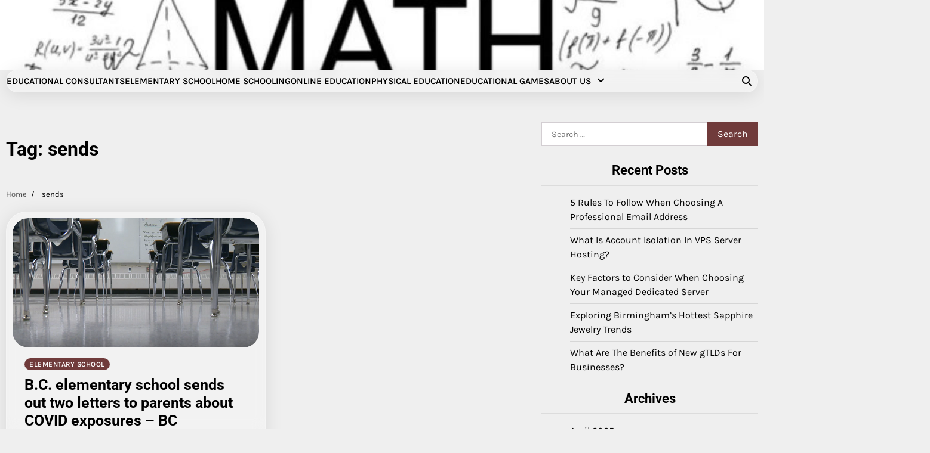

--- FILE ---
content_type: text/html; charset=UTF-8
request_url: https://admhduj.com/tag/sends
body_size: 8676
content:
<!doctype html>
<html lang="en-US">
<head>
	<meta charset="UTF-8">
	<meta name="viewport" content="width=device-width, initial-scale=1">
	<link rel="profile" href="https://gmpg.org/xfn/11">

	<meta name='robots' content='index, follow, max-image-preview:large, max-snippet:-1, max-video-preview:-1' />

	<!-- This site is optimized with the Yoast SEO plugin v26.8 - https://yoast.com/product/yoast-seo-wordpress/ -->
	<title>sends Archives - Education For Live</title>
	<link rel="canonical" href="https://admhduj.com/tag/sends" />
	<meta property="og:locale" content="en_US" />
	<meta property="og:type" content="article" />
	<meta property="og:title" content="sends Archives - Education For Live" />
	<meta property="og:url" content="https://admhduj.com/tag/sends" />
	<meta property="og:site_name" content="Education For Live" />
	<meta property="og:image" content="https://globalnews.ca/wp-content/uploads/2021/09/school-pic-generic-parsons-3.png?w=720&h=379&crop=1" />
	<meta name="twitter:card" content="summary_large_image" />
	<meta name="twitter:image" content="https://globalnews.ca/wp-content/uploads/2021/09/school-pic-generic-parsons-3.png?w=720&h=379&crop=1" />
	<script type="application/ld+json" class="yoast-schema-graph">{"@context":"https://schema.org","@graph":[{"@type":"CollectionPage","@id":"https://admhduj.com/tag/sends","url":"https://admhduj.com/tag/sends","name":"sends Archives - Education For Live","isPartOf":{"@id":"/#website"},"primaryImageOfPage":{"@id":"https://admhduj.com/tag/sends#primaryimage"},"image":{"@id":"https://admhduj.com/tag/sends#primaryimage"},"thumbnailUrl":"https://globalnews.ca/wp-content/uploads/2021/09/school-pic-generic-parsons-3.png?w=720&h=379&crop=1","inLanguage":"en-US"},{"@type":"ImageObject","inLanguage":"en-US","@id":"https://admhduj.com/tag/sends#primaryimage","url":"https://globalnews.ca/wp-content/uploads/2021/09/school-pic-generic-parsons-3.png?w=720&h=379&crop=1","contentUrl":"https://globalnews.ca/wp-content/uploads/2021/09/school-pic-generic-parsons-3.png?w=720&h=379&crop=1"},{"@type":"WebSite","@id":"/#website","url":"/","name":"Education For Live","description":"Masters Of Education","publisher":{"@id":"/#organization"},"potentialAction":[{"@type":"SearchAction","target":{"@type":"EntryPoint","urlTemplate":"/?s={search_term_string}"},"query-input":{"@type":"PropertyValueSpecification","valueRequired":true,"valueName":"search_term_string"}}],"inLanguage":"en-US"},{"@type":"Organization","@id":"/#organization","name":"Education For Live","url":"/","logo":{"@type":"ImageObject","inLanguage":"en-US","@id":"/#/schema/logo/image/","url":"https://admhduj.com/wp-content/uploads/2021/09/cropped-default.png","contentUrl":"https://admhduj.com/wp-content/uploads/2021/09/cropped-default.png","width":1000,"height":270,"caption":"Education For Live"},"image":{"@id":"/#/schema/logo/image/"}}]}</script>
	<!-- / Yoast SEO plugin. -->


<link rel="alternate" type="application/rss+xml" title="Education For Live &raquo; Feed" href="https://admhduj.com/feed" />
<link rel="alternate" type="application/rss+xml" title="Education For Live &raquo; Comments Feed" href="https://admhduj.com/comments/feed" />
<link rel="alternate" type="application/rss+xml" title="Education For Live &raquo; sends Tag Feed" href="https://admhduj.com/tag/sends/feed" />
<style id='wp-img-auto-sizes-contain-inline-css'>
img:is([sizes=auto i],[sizes^="auto," i]){contain-intrinsic-size:3000px 1500px}
/*# sourceURL=wp-img-auto-sizes-contain-inline-css */
</style>

<style id='wp-emoji-styles-inline-css'>

	img.wp-smiley, img.emoji {
		display: inline !important;
		border: none !important;
		box-shadow: none !important;
		height: 1em !important;
		width: 1em !important;
		margin: 0 0.07em !important;
		vertical-align: -0.1em !important;
		background: none !important;
		padding: 0 !important;
	}
/*# sourceURL=wp-emoji-styles-inline-css */
</style>
<link rel='stylesheet' id='wp-block-library-css' href='https://admhduj.com/wp-includes/css/dist/block-library/style.min.css?ver=6.9' media='all' />
<style id='global-styles-inline-css'>
:root{--wp--preset--aspect-ratio--square: 1;--wp--preset--aspect-ratio--4-3: 4/3;--wp--preset--aspect-ratio--3-4: 3/4;--wp--preset--aspect-ratio--3-2: 3/2;--wp--preset--aspect-ratio--2-3: 2/3;--wp--preset--aspect-ratio--16-9: 16/9;--wp--preset--aspect-ratio--9-16: 9/16;--wp--preset--color--black: #000000;--wp--preset--color--cyan-bluish-gray: #abb8c3;--wp--preset--color--white: #ffffff;--wp--preset--color--pale-pink: #f78da7;--wp--preset--color--vivid-red: #cf2e2e;--wp--preset--color--luminous-vivid-orange: #ff6900;--wp--preset--color--luminous-vivid-amber: #fcb900;--wp--preset--color--light-green-cyan: #7bdcb5;--wp--preset--color--vivid-green-cyan: #00d084;--wp--preset--color--pale-cyan-blue: #8ed1fc;--wp--preset--color--vivid-cyan-blue: #0693e3;--wp--preset--color--vivid-purple: #9b51e0;--wp--preset--gradient--vivid-cyan-blue-to-vivid-purple: linear-gradient(135deg,rgb(6,147,227) 0%,rgb(155,81,224) 100%);--wp--preset--gradient--light-green-cyan-to-vivid-green-cyan: linear-gradient(135deg,rgb(122,220,180) 0%,rgb(0,208,130) 100%);--wp--preset--gradient--luminous-vivid-amber-to-luminous-vivid-orange: linear-gradient(135deg,rgb(252,185,0) 0%,rgb(255,105,0) 100%);--wp--preset--gradient--luminous-vivid-orange-to-vivid-red: linear-gradient(135deg,rgb(255,105,0) 0%,rgb(207,46,46) 100%);--wp--preset--gradient--very-light-gray-to-cyan-bluish-gray: linear-gradient(135deg,rgb(238,238,238) 0%,rgb(169,184,195) 100%);--wp--preset--gradient--cool-to-warm-spectrum: linear-gradient(135deg,rgb(74,234,220) 0%,rgb(151,120,209) 20%,rgb(207,42,186) 40%,rgb(238,44,130) 60%,rgb(251,105,98) 80%,rgb(254,248,76) 100%);--wp--preset--gradient--blush-light-purple: linear-gradient(135deg,rgb(255,206,236) 0%,rgb(152,150,240) 100%);--wp--preset--gradient--blush-bordeaux: linear-gradient(135deg,rgb(254,205,165) 0%,rgb(254,45,45) 50%,rgb(107,0,62) 100%);--wp--preset--gradient--luminous-dusk: linear-gradient(135deg,rgb(255,203,112) 0%,rgb(199,81,192) 50%,rgb(65,88,208) 100%);--wp--preset--gradient--pale-ocean: linear-gradient(135deg,rgb(255,245,203) 0%,rgb(182,227,212) 50%,rgb(51,167,181) 100%);--wp--preset--gradient--electric-grass: linear-gradient(135deg,rgb(202,248,128) 0%,rgb(113,206,126) 100%);--wp--preset--gradient--midnight: linear-gradient(135deg,rgb(2,3,129) 0%,rgb(40,116,252) 100%);--wp--preset--font-size--small: 12px;--wp--preset--font-size--medium: 20px;--wp--preset--font-size--large: 36px;--wp--preset--font-size--x-large: 42px;--wp--preset--font-size--regular: 16px;--wp--preset--font-size--larger: 36px;--wp--preset--font-size--huge: 48px;--wp--preset--spacing--20: 0.44rem;--wp--preset--spacing--30: 0.67rem;--wp--preset--spacing--40: 1rem;--wp--preset--spacing--50: 1.5rem;--wp--preset--spacing--60: 2.25rem;--wp--preset--spacing--70: 3.38rem;--wp--preset--spacing--80: 5.06rem;--wp--preset--shadow--natural: 6px 6px 9px rgba(0, 0, 0, 0.2);--wp--preset--shadow--deep: 12px 12px 50px rgba(0, 0, 0, 0.4);--wp--preset--shadow--sharp: 6px 6px 0px rgba(0, 0, 0, 0.2);--wp--preset--shadow--outlined: 6px 6px 0px -3px rgb(255, 255, 255), 6px 6px rgb(0, 0, 0);--wp--preset--shadow--crisp: 6px 6px 0px rgb(0, 0, 0);}:where(.is-layout-flex){gap: 0.5em;}:where(.is-layout-grid){gap: 0.5em;}body .is-layout-flex{display: flex;}.is-layout-flex{flex-wrap: wrap;align-items: center;}.is-layout-flex > :is(*, div){margin: 0;}body .is-layout-grid{display: grid;}.is-layout-grid > :is(*, div){margin: 0;}:where(.wp-block-columns.is-layout-flex){gap: 2em;}:where(.wp-block-columns.is-layout-grid){gap: 2em;}:where(.wp-block-post-template.is-layout-flex){gap: 1.25em;}:where(.wp-block-post-template.is-layout-grid){gap: 1.25em;}.has-black-color{color: var(--wp--preset--color--black) !important;}.has-cyan-bluish-gray-color{color: var(--wp--preset--color--cyan-bluish-gray) !important;}.has-white-color{color: var(--wp--preset--color--white) !important;}.has-pale-pink-color{color: var(--wp--preset--color--pale-pink) !important;}.has-vivid-red-color{color: var(--wp--preset--color--vivid-red) !important;}.has-luminous-vivid-orange-color{color: var(--wp--preset--color--luminous-vivid-orange) !important;}.has-luminous-vivid-amber-color{color: var(--wp--preset--color--luminous-vivid-amber) !important;}.has-light-green-cyan-color{color: var(--wp--preset--color--light-green-cyan) !important;}.has-vivid-green-cyan-color{color: var(--wp--preset--color--vivid-green-cyan) !important;}.has-pale-cyan-blue-color{color: var(--wp--preset--color--pale-cyan-blue) !important;}.has-vivid-cyan-blue-color{color: var(--wp--preset--color--vivid-cyan-blue) !important;}.has-vivid-purple-color{color: var(--wp--preset--color--vivid-purple) !important;}.has-black-background-color{background-color: var(--wp--preset--color--black) !important;}.has-cyan-bluish-gray-background-color{background-color: var(--wp--preset--color--cyan-bluish-gray) !important;}.has-white-background-color{background-color: var(--wp--preset--color--white) !important;}.has-pale-pink-background-color{background-color: var(--wp--preset--color--pale-pink) !important;}.has-vivid-red-background-color{background-color: var(--wp--preset--color--vivid-red) !important;}.has-luminous-vivid-orange-background-color{background-color: var(--wp--preset--color--luminous-vivid-orange) !important;}.has-luminous-vivid-amber-background-color{background-color: var(--wp--preset--color--luminous-vivid-amber) !important;}.has-light-green-cyan-background-color{background-color: var(--wp--preset--color--light-green-cyan) !important;}.has-vivid-green-cyan-background-color{background-color: var(--wp--preset--color--vivid-green-cyan) !important;}.has-pale-cyan-blue-background-color{background-color: var(--wp--preset--color--pale-cyan-blue) !important;}.has-vivid-cyan-blue-background-color{background-color: var(--wp--preset--color--vivid-cyan-blue) !important;}.has-vivid-purple-background-color{background-color: var(--wp--preset--color--vivid-purple) !important;}.has-black-border-color{border-color: var(--wp--preset--color--black) !important;}.has-cyan-bluish-gray-border-color{border-color: var(--wp--preset--color--cyan-bluish-gray) !important;}.has-white-border-color{border-color: var(--wp--preset--color--white) !important;}.has-pale-pink-border-color{border-color: var(--wp--preset--color--pale-pink) !important;}.has-vivid-red-border-color{border-color: var(--wp--preset--color--vivid-red) !important;}.has-luminous-vivid-orange-border-color{border-color: var(--wp--preset--color--luminous-vivid-orange) !important;}.has-luminous-vivid-amber-border-color{border-color: var(--wp--preset--color--luminous-vivid-amber) !important;}.has-light-green-cyan-border-color{border-color: var(--wp--preset--color--light-green-cyan) !important;}.has-vivid-green-cyan-border-color{border-color: var(--wp--preset--color--vivid-green-cyan) !important;}.has-pale-cyan-blue-border-color{border-color: var(--wp--preset--color--pale-cyan-blue) !important;}.has-vivid-cyan-blue-border-color{border-color: var(--wp--preset--color--vivid-cyan-blue) !important;}.has-vivid-purple-border-color{border-color: var(--wp--preset--color--vivid-purple) !important;}.has-vivid-cyan-blue-to-vivid-purple-gradient-background{background: var(--wp--preset--gradient--vivid-cyan-blue-to-vivid-purple) !important;}.has-light-green-cyan-to-vivid-green-cyan-gradient-background{background: var(--wp--preset--gradient--light-green-cyan-to-vivid-green-cyan) !important;}.has-luminous-vivid-amber-to-luminous-vivid-orange-gradient-background{background: var(--wp--preset--gradient--luminous-vivid-amber-to-luminous-vivid-orange) !important;}.has-luminous-vivid-orange-to-vivid-red-gradient-background{background: var(--wp--preset--gradient--luminous-vivid-orange-to-vivid-red) !important;}.has-very-light-gray-to-cyan-bluish-gray-gradient-background{background: var(--wp--preset--gradient--very-light-gray-to-cyan-bluish-gray) !important;}.has-cool-to-warm-spectrum-gradient-background{background: var(--wp--preset--gradient--cool-to-warm-spectrum) !important;}.has-blush-light-purple-gradient-background{background: var(--wp--preset--gradient--blush-light-purple) !important;}.has-blush-bordeaux-gradient-background{background: var(--wp--preset--gradient--blush-bordeaux) !important;}.has-luminous-dusk-gradient-background{background: var(--wp--preset--gradient--luminous-dusk) !important;}.has-pale-ocean-gradient-background{background: var(--wp--preset--gradient--pale-ocean) !important;}.has-electric-grass-gradient-background{background: var(--wp--preset--gradient--electric-grass) !important;}.has-midnight-gradient-background{background: var(--wp--preset--gradient--midnight) !important;}.has-small-font-size{font-size: var(--wp--preset--font-size--small) !important;}.has-medium-font-size{font-size: var(--wp--preset--font-size--medium) !important;}.has-large-font-size{font-size: var(--wp--preset--font-size--large) !important;}.has-x-large-font-size{font-size: var(--wp--preset--font-size--x-large) !important;}
/*# sourceURL=global-styles-inline-css */
</style>

<style id='classic-theme-styles-inline-css'>
/*! This file is auto-generated */
.wp-block-button__link{color:#fff;background-color:#32373c;border-radius:9999px;box-shadow:none;text-decoration:none;padding:calc(.667em + 2px) calc(1.333em + 2px);font-size:1.125em}.wp-block-file__button{background:#32373c;color:#fff;text-decoration:none}
/*# sourceURL=/wp-includes/css/classic-themes.min.css */
</style>
<link rel='stylesheet' id='blog-content-fonts-css' href='https://admhduj.com/wp-content/fonts/016c70393bdc86a110350dae7257a554.css' media='all' />
<link rel='stylesheet' id='slick-style-css' href='https://admhduj.com/wp-content/themes/blog-content/assets/css/slick.min.css?ver=1.8.1' media='all' />
<link rel='stylesheet' id='all-style-css' href='https://admhduj.com/wp-content/themes/blog-content/assets/css/all.min.css?ver=6.7.2' media='all' />
<link rel='stylesheet' id='blog-content-blocks-style-css' href='https://admhduj.com/wp-content/themes/blog-content/assets/css/blocks.min.css?ver=6.9' media='all' />
<link rel='stylesheet' id='blog-content-style-css' href='https://admhduj.com/wp-content/themes/blog-content/style.css?ver=1.0.1' media='all' />
<style id='blog-content-style-inline-css'>


	/* Site title and tagline color css */
	:root {
		--site-title-hue: #ffffff;
		--site-tagline-hue: #ffffff;

		
		
		
		
	}
	
/*# sourceURL=blog-content-style-inline-css */
</style>
<link rel='stylesheet' id='blog-room-style-css' href='https://admhduj.com/wp-content/themes/blog-room/style.css?ver=1.0.1' media='all' />
<script src="https://admhduj.com/wp-includes/js/jquery/jquery.min.js?ver=3.7.1" id="jquery-core-js"></script>
<script src="https://admhduj.com/wp-includes/js/jquery/jquery-migrate.min.js?ver=3.4.1" id="jquery-migrate-js"></script>
<link rel="https://api.w.org/" href="https://admhduj.com/wp-json/" /><link rel="alternate" title="JSON" type="application/json" href="https://admhduj.com/wp-json/wp/v2/tags/419" /><link rel="EditURI" type="application/rsd+xml" title="RSD" href="https://admhduj.com/xmlrpc.php?rsd" />
<meta name="generator" content="WordPress 6.9" />

<style type="text/css" id="breadcrumb-trail-css">.trail-items li:not(:last-child):after {content: "/";}</style>
		<style type="text/css">
					.site-title a{
				color: #ffffff;
			}
				</style>
		<link rel="icon" href="https://admhduj.com/wp-content/uploads/2021/09/cropped-download-32x32.png" sizes="32x32" />
<link rel="icon" href="https://admhduj.com/wp-content/uploads/2021/09/cropped-download-192x192.png" sizes="192x192" />
<link rel="apple-touch-icon" href="https://admhduj.com/wp-content/uploads/2021/09/cropped-download-180x180.png" />
<meta name="msapplication-TileImage" content="https://admhduj.com/wp-content/uploads/2021/09/cropped-download-270x270.png" />
</head>

<body class="archive tag tag-sends tag-419 wp-custom-logo wp-embed-responsive wp-theme-blog-content wp-child-theme-blog-room header-fixed hfeed artify-blog-content light-theme right-sidebar">
		<div id="page" class="site">
		<a class="skip-link screen-reader-text" href="#primary-content">Skip to content</a>

		<div id="loader">
			<div class="loader-container">
				<div id="preloader">
					<div class="pre-loader-3"></div>
				</div>
			</div>
		</div><!-- #loader -->

		
		<header id="masthead" class="site-header">
			
			<div class="site-middle-header">
									<div class="theme-header-img">
						<img src="https://admhduj.com/wp-content/uploads/2023/12/cropped-Maths-Formulas.jpg" alt="Header Image">
					</div>
				
				<div class="site-container-width">
					<div class="site-middle-header-wrapper">
					
						<div class="site-branding">
															<div class="site-logo">
									<a href="https://admhduj.com/" class="custom-logo-link" rel="home"><img width="1000" height="270" src="https://admhduj.com/wp-content/uploads/2021/09/cropped-default.png" class="custom-logo" alt="Education For Live" decoding="async" fetchpriority="high" srcset="https://admhduj.com/wp-content/uploads/2021/09/cropped-default.png 1000w, https://admhduj.com/wp-content/uploads/2021/09/cropped-default-300x81.png 300w, https://admhduj.com/wp-content/uploads/2021/09/cropped-default-768x207.png 768w" sizes="(max-width: 1000px) 100vw, 1000px" /></a>								</div>
																	<div class="site-identity">
																					<p class="site-title"><a href="https://admhduj.com/" rel="home">Education For Live</a></p>
																							<p class="site-description">Masters Of Education</p>
																					</div>
														</div>
					</div>
				</div>
			</div>
		
			<div class="theme-main-header">
				<div class="site-container-width">
					<div class="theme-main-header-wrapper">
						<div class="primary-nav">
							<div class="primary-nav-container">
								<div class="header-nav">
									<nav id="site-navigation" class="main-navigation">
										<button class="menu-toggle" aria-controls="primary-menu" aria-expanded="false">
											<span></span>
											<span></span>
											<span></span>
										</button>
										<div class="menu-top-menu-container"><ul id="primary-menu" class="menu"><li id="menu-item-104" class="menu-item menu-item-type-taxonomy menu-item-object-category menu-item-104"><a href="https://admhduj.com/category/educational-consultants">Educational Consultants</a></li>
<li id="menu-item-105" class="menu-item menu-item-type-taxonomy menu-item-object-category menu-item-105"><a href="https://admhduj.com/category/elementary-school">Elementary School</a></li>
<li id="menu-item-106" class="menu-item menu-item-type-taxonomy menu-item-object-category menu-item-106"><a href="https://admhduj.com/category/home-schooling">Home Schooling</a></li>
<li id="menu-item-107" class="menu-item menu-item-type-taxonomy menu-item-object-category menu-item-107"><a href="https://admhduj.com/category/online-education">Online Education</a></li>
<li id="menu-item-108" class="menu-item menu-item-type-taxonomy menu-item-object-category menu-item-108"><a href="https://admhduj.com/category/physical-education">Physical Education</a></li>
<li id="menu-item-35" class="menu-item menu-item-type-taxonomy menu-item-object-category menu-item-35"><a href="https://admhduj.com/category/educational-games">Educational Games</a></li>
<li id="menu-item-103" class="menu-item menu-item-type-post_type menu-item-object-page menu-item-has-children menu-item-103"><a href="https://admhduj.com/about-us">About Us</a>
<ul class="sub-menu">
	<li id="menu-item-31" class="menu-item menu-item-type-post_type menu-item-object-page menu-item-31"><a href="https://admhduj.com/advertise-here">Advertise Here</a></li>
	<li id="menu-item-32" class="menu-item menu-item-type-post_type menu-item-object-page menu-item-32"><a href="https://admhduj.com/contact-us">Contact Us</a></li>
	<li id="menu-item-33" class="menu-item menu-item-type-post_type menu-item-object-page menu-item-privacy-policy menu-item-33"><a rel="privacy-policy" href="https://admhduj.com/privacy-policy">Privacy Policy</a></li>
	<li id="menu-item-34" class="menu-item menu-item-type-post_type menu-item-object-page menu-item-34"><a href="https://admhduj.com/sitemap">Sitemap</a></li>
</ul>
</li>
</ul></div>									</nav><!-- #site-navigation -->
								</div>
							</div>
						</div>
						<div class="main-header-right">
														<div class="header-search">
								<div class="header-search-wrap">
									<a href="#" title="Search" class="header-search-icon">
										<i class="fa fa-search"></i>
									</a>
									<div class="header-search-form">
										<form role="search" method="get" class="search-form" action="https://admhduj.com/">
				<label>
					<span class="screen-reader-text">Search for:</span>
					<input type="search" class="search-field" placeholder="Search &hellip;" value="" name="s" />
				</label>
				<input type="submit" class="search-submit" value="Search" />
			</form>									</div>
								</div>
							</div>
						</div>
						
					</div>
				</div>
			</div>
		</header><!-- #masthead -->

		<div id="primary-content" class="primary-site-content">
			
				<div id="content" class="site-content site-container-width">
					<div class="theme-wrapper">

					
<main id="primary" class="site-main">

	
		<header class="page-header">
			<h1 class="page-title">Tag: <span>sends</span></h1>		</header><!-- .page-header -->
					<div id="breadcrumb-list">
				<nav role="navigation" aria-label="Breadcrumbs" class="breadcrumb-trail breadcrumbs" itemprop="breadcrumb"><ul class="trail-items" itemscope itemtype="http://schema.org/BreadcrumbList"><meta name="numberOfItems" content="2" /><meta name="itemListOrder" content="Ascending" /><li itemprop="itemListElement" itemscope itemtype="http://schema.org/ListItem" class="trail-item trail-begin"><a href="https://admhduj.com" rel="home" itemprop="item"><span itemprop="name">Home</span></a><meta itemprop="position" content="1" /></li><li itemprop="itemListElement" itemscope itemtype="http://schema.org/ListItem" class="trail-item trail-end"><span itemprop="item"><span itemprop="name">sends</span></span><meta itemprop="position" content="2" /></li></ul></nav>			</div><!-- #breadcrumb-list -->
		
		<div class="archive-area archive-grid-layout double-column">

			
<article id="post-396" class="post-396 post type-post status-publish format-standard has-post-thumbnail hentry category-elementary-school tag-covid tag-elementary tag-exposures tag-letters tag-parents tag-school tag-sends">
	<div class="single-card-container grid-card">
		<div class="single-card-image">
			
			<a class="post-thumbnail" href="https://admhduj.com/b-c-elementary-school-sends-out-two-letters-to-parents-about-covid-exposures-bc.html" aria-hidden="true" tabindex="-1">
				<img post-id="396" fifu-featured="1" src="https://globalnews.ca/wp-content/uploads/2021/09/school-pic-generic-parsons-3.png?w=720&amp;h=379&amp;crop=1" class="attachment-post-thumbnail size-post-thumbnail wp-post-image" alt="B.C. elementary school sends out two letters to parents about COVID exposures &#8211; BC" title="B.C. elementary school sends out two letters to parents about COVID exposures &#8211; BC" title="B.C. elementary school sends out two letters to parents about COVID exposures &#8211; BC" decoding="async" />			</a>

					</div>
		<div class="single-card-detail">
			<div class="card-categories"><span class="cat-links"><a href="https://admhduj.com/category/elementary-school" class="post-category cat-elementary-school" style="--custom-categories-hue:var(--theme-primary-hue);">Elementary School</a></span></div>			<h2 class="card-title"><a href="https://admhduj.com/b-c-elementary-school-sends-out-two-letters-to-parents-about-covid-exposures-bc.html" rel="bookmark">B.C. elementary school sends out two letters to parents about COVID exposures &#8211; BC</a></h2>							<div class="card-meta">
					<span class="post-author"><span class="byline"><span class="author vcard"><a class="url fn n" href="https://admhduj.com/author/danny-hurd">by Danny Hurd</a></span></span></span><span class="post-date"><span class="posted-on"><a href="https://admhduj.com/b-c-elementary-school-sends-out-two-letters-to-parents-about-covid-exposures-bc.html" rel="bookmark"><time class="entry-date published updated" datetime="2021-09-28T06:54:58+00:00">September 28, 2021</time></a></span></span>				</div>
								<div class="post-excerpt">
										<p>&amp;#13 The principal of Capilano Elementary in North Vancouver is informing dad and mom about beneficial COVID scenarios at the school. Jeeniece Chand despatched out a letter to families on Friday indicating there were 8&hellip;</p>
				</div><!-- post-excerpt -->
				
			</div>
		</div>
	</article><!-- #post-396 -->
		</div>

		</main><!-- #main -->


<aside id="secondary" class="widget-area">
	<section id="search-2" class="widget widget_search"><form role="search" method="get" class="search-form" action="https://admhduj.com/">
				<label>
					<span class="screen-reader-text">Search for:</span>
					<input type="search" class="search-field" placeholder="Search &hellip;" value="" name="s" />
				</label>
				<input type="submit" class="search-submit" value="Search" />
			</form></section>
		<section id="recent-posts-2" class="widget widget_recent_entries">
		<h2 class="widget-title">Recent Posts</h2>
		<ul>
											<li>
					<a href="https://admhduj.com/5-rules-to-follow-when-choosing-a-professional-email-address.html">5 Rules To Follow When Choosing A Professional Email Address</a>
									</li>
											<li>
					<a href="https://admhduj.com/what-is-account-isolation-in-vps-server-hosting.html">What Is Account Isolation In VPS Server Hosting?</a>
									</li>
											<li>
					<a href="https://admhduj.com/key-factors-to-consider-when-choosing-your-managed-dedicated-server.html">Key Factors to Consider When Choosing Your Managed Dedicated Server</a>
									</li>
											<li>
					<a href="https://admhduj.com/exploring-birminghams-hottest-sapphire-jewelry-trends.html">Exploring Birmingham’s Hottest Sapphire Jewelry Trends</a>
									</li>
											<li>
					<a href="https://admhduj.com/what-are-the-benefits-of-new-gtlds-for-businesses.html">What Are The Benefits of New gTLDs For Businesses?</a>
									</li>
					</ul>

		</section><section id="archives-2" class="widget widget_archive"><h2 class="widget-title">Archives</h2>
			<ul>
					<li><a href='https://admhduj.com/2025/04'>April 2025</a></li>
	<li><a href='https://admhduj.com/2025/03'>March 2025</a></li>
	<li><a href='https://admhduj.com/2024/12'>December 2024</a></li>
	<li><a href='https://admhduj.com/2024/11'>November 2024</a></li>
	<li><a href='https://admhduj.com/2024/04'>April 2024</a></li>
	<li><a href='https://admhduj.com/2024/01'>January 2024</a></li>
	<li><a href='https://admhduj.com/2023/12'>December 2023</a></li>
	<li><a href='https://admhduj.com/2023/11'>November 2023</a></li>
	<li><a href='https://admhduj.com/2023/10'>October 2023</a></li>
	<li><a href='https://admhduj.com/2023/09'>September 2023</a></li>
	<li><a href='https://admhduj.com/2023/08'>August 2023</a></li>
	<li><a href='https://admhduj.com/2023/07'>July 2023</a></li>
	<li><a href='https://admhduj.com/2023/06'>June 2023</a></li>
	<li><a href='https://admhduj.com/2023/05'>May 2023</a></li>
	<li><a href='https://admhduj.com/2023/04'>April 2023</a></li>
	<li><a href='https://admhduj.com/2023/03'>March 2023</a></li>
	<li><a href='https://admhduj.com/2023/02'>February 2023</a></li>
	<li><a href='https://admhduj.com/2023/01'>January 2023</a></li>
	<li><a href='https://admhduj.com/2022/12'>December 2022</a></li>
	<li><a href='https://admhduj.com/2022/11'>November 2022</a></li>
	<li><a href='https://admhduj.com/2022/10'>October 2022</a></li>
	<li><a href='https://admhduj.com/2022/09'>September 2022</a></li>
	<li><a href='https://admhduj.com/2022/08'>August 2022</a></li>
	<li><a href='https://admhduj.com/2022/07'>July 2022</a></li>
	<li><a href='https://admhduj.com/2022/06'>June 2022</a></li>
	<li><a href='https://admhduj.com/2022/05'>May 2022</a></li>
	<li><a href='https://admhduj.com/2022/04'>April 2022</a></li>
	<li><a href='https://admhduj.com/2022/03'>March 2022</a></li>
	<li><a href='https://admhduj.com/2022/02'>February 2022</a></li>
	<li><a href='https://admhduj.com/2022/01'>January 2022</a></li>
	<li><a href='https://admhduj.com/2021/12'>December 2021</a></li>
	<li><a href='https://admhduj.com/2021/11'>November 2021</a></li>
	<li><a href='https://admhduj.com/2021/10'>October 2021</a></li>
	<li><a href='https://admhduj.com/2021/09'>September 2021</a></li>
			</ul>

			</section><section id="randomize-2" class="widget randomize"><h2 class="widget-title">Visit Here</h2><a href="https://rossandmarina.com">Movie News</a></section><section id="categories-2" class="widget widget_categories"><h2 class="widget-title">Categories</h2>
			<ul>
					<li class="cat-item cat-item-5842"><a href="https://admhduj.com/category/education-lawyer">Education Lawyer</a>
</li>
	<li class="cat-item cat-item-90"><a href="https://admhduj.com/category/educational-consultants">Educational Consultants</a>
</li>
	<li class="cat-item cat-item-1"><a href="https://admhduj.com/category/educational-games">Educational Games</a>
</li>
	<li class="cat-item cat-item-91"><a href="https://admhduj.com/category/elementary-school">Elementary School</a>
</li>
	<li class="cat-item cat-item-92"><a href="https://admhduj.com/category/home-schooling">Home Schooling</a>
</li>
	<li class="cat-item cat-item-93"><a href="https://admhduj.com/category/online-education">Online Education</a>
</li>
	<li class="cat-item cat-item-94"><a href="https://admhduj.com/category/physical-education">Physical Education</a>
</li>
			</ul>

			</section><section id="magenet_widget-2" class="widget widget_magenet_widget"><aside class="widget magenet_widget_box"><div class="mads-block"></div></aside></section><section id="execphp-10" class="widget widget_execphp">			<div class="execphpwidget"><p><meta name="getlinko-verify-code" content="getlinko-verify-d8a1f804b3685dd2392a3df1cd946988a4f3edc4"/></p>
</div>
		</section></aside><!-- #secondary -->
<!-- wmm w -->
</div>

</div>
</div><!-- #content -->


<footer id="colophon" class="site-footer">
	
<div class="lower-footer">
	<div class="site-container-width">
		<div class="lower-footer-info">
			<div class="site-info">
				<span>
					Copyright &copy; 2026 <a href="https://admhduj.com/">Education For Live</a>					Theme: Blog Room By <a href="https://artifythemes.com/">Artify Themes</a>.				</span>	
			</div><!-- .site-info -->
		</div>
	</div>
</div>

</footer><!-- #colophon -->

<a href="#" id="scroll-to-top" class="blog-content-scroll-to-top"><i class="fas fa-chevron-up"></i></a>		

</div><!-- #page -->

<script type="speculationrules">
{"prefetch":[{"source":"document","where":{"and":[{"href_matches":"/*"},{"not":{"href_matches":["/wp-*.php","/wp-admin/*","/wp-content/uploads/*","/wp-content/*","/wp-content/plugins/*","/wp-content/themes/blog-room/*","/wp-content/themes/blog-content/*","/*\\?(.+)"]}},{"not":{"selector_matches":"a[rel~=\"nofollow\"]"}},{"not":{"selector_matches":".no-prefetch, .no-prefetch a"}}]},"eagerness":"conservative"}]}
</script>
<script src="https://admhduj.com/wp-content/themes/blog-content/assets/js/custom.min.js?ver=1.0.1" id="blog-content-custom-script-js"></script>
<script src="https://admhduj.com/wp-content/themes/blog-room/assets/js/custom.min.js?ver=1.0.1" id="blog-room-custom-script-js"></script>
<script src="https://admhduj.com/wp-content/themes/blog-content/assets/js/navigation.min.js?ver=1.0.1" id="blog-content-navigation-js"></script>
<script src="https://admhduj.com/wp-content/themes/blog-content/assets/js/slick.min.js?ver=1.8.1" id="slick-script-js"></script>
<script id="wp-emoji-settings" type="application/json">
{"baseUrl":"https://s.w.org/images/core/emoji/17.0.2/72x72/","ext":".png","svgUrl":"https://s.w.org/images/core/emoji/17.0.2/svg/","svgExt":".svg","source":{"concatemoji":"https://admhduj.com/wp-includes/js/wp-emoji-release.min.js?ver=6.9"}}
</script>
<script type="module">
/*! This file is auto-generated */
const a=JSON.parse(document.getElementById("wp-emoji-settings").textContent),o=(window._wpemojiSettings=a,"wpEmojiSettingsSupports"),s=["flag","emoji"];function i(e){try{var t={supportTests:e,timestamp:(new Date).valueOf()};sessionStorage.setItem(o,JSON.stringify(t))}catch(e){}}function c(e,t,n){e.clearRect(0,0,e.canvas.width,e.canvas.height),e.fillText(t,0,0);t=new Uint32Array(e.getImageData(0,0,e.canvas.width,e.canvas.height).data);e.clearRect(0,0,e.canvas.width,e.canvas.height),e.fillText(n,0,0);const a=new Uint32Array(e.getImageData(0,0,e.canvas.width,e.canvas.height).data);return t.every((e,t)=>e===a[t])}function p(e,t){e.clearRect(0,0,e.canvas.width,e.canvas.height),e.fillText(t,0,0);var n=e.getImageData(16,16,1,1);for(let e=0;e<n.data.length;e++)if(0!==n.data[e])return!1;return!0}function u(e,t,n,a){switch(t){case"flag":return n(e,"\ud83c\udff3\ufe0f\u200d\u26a7\ufe0f","\ud83c\udff3\ufe0f\u200b\u26a7\ufe0f")?!1:!n(e,"\ud83c\udde8\ud83c\uddf6","\ud83c\udde8\u200b\ud83c\uddf6")&&!n(e,"\ud83c\udff4\udb40\udc67\udb40\udc62\udb40\udc65\udb40\udc6e\udb40\udc67\udb40\udc7f","\ud83c\udff4\u200b\udb40\udc67\u200b\udb40\udc62\u200b\udb40\udc65\u200b\udb40\udc6e\u200b\udb40\udc67\u200b\udb40\udc7f");case"emoji":return!a(e,"\ud83e\u1fac8")}return!1}function f(e,t,n,a){let r;const o=(r="undefined"!=typeof WorkerGlobalScope&&self instanceof WorkerGlobalScope?new OffscreenCanvas(300,150):document.createElement("canvas")).getContext("2d",{willReadFrequently:!0}),s=(o.textBaseline="top",o.font="600 32px Arial",{});return e.forEach(e=>{s[e]=t(o,e,n,a)}),s}function r(e){var t=document.createElement("script");t.src=e,t.defer=!0,document.head.appendChild(t)}a.supports={everything:!0,everythingExceptFlag:!0},new Promise(t=>{let n=function(){try{var e=JSON.parse(sessionStorage.getItem(o));if("object"==typeof e&&"number"==typeof e.timestamp&&(new Date).valueOf()<e.timestamp+604800&&"object"==typeof e.supportTests)return e.supportTests}catch(e){}return null}();if(!n){if("undefined"!=typeof Worker&&"undefined"!=typeof OffscreenCanvas&&"undefined"!=typeof URL&&URL.createObjectURL&&"undefined"!=typeof Blob)try{var e="postMessage("+f.toString()+"("+[JSON.stringify(s),u.toString(),c.toString(),p.toString()].join(",")+"));",a=new Blob([e],{type:"text/javascript"});const r=new Worker(URL.createObjectURL(a),{name:"wpTestEmojiSupports"});return void(r.onmessage=e=>{i(n=e.data),r.terminate(),t(n)})}catch(e){}i(n=f(s,u,c,p))}t(n)}).then(e=>{for(const n in e)a.supports[n]=e[n],a.supports.everything=a.supports.everything&&a.supports[n],"flag"!==n&&(a.supports.everythingExceptFlag=a.supports.everythingExceptFlag&&a.supports[n]);var t;a.supports.everythingExceptFlag=a.supports.everythingExceptFlag&&!a.supports.flag,a.supports.everything||((t=a.source||{}).concatemoji?r(t.concatemoji):t.wpemoji&&t.twemoji&&(r(t.twemoji),r(t.wpemoji)))});
//# sourceURL=https://admhduj.com/wp-includes/js/wp-emoji-loader.min.js
</script>

<script defer src="https://static.cloudflareinsights.com/beacon.min.js/vcd15cbe7772f49c399c6a5babf22c1241717689176015" integrity="sha512-ZpsOmlRQV6y907TI0dKBHq9Md29nnaEIPlkf84rnaERnq6zvWvPUqr2ft8M1aS28oN72PdrCzSjY4U6VaAw1EQ==" data-cf-beacon='{"version":"2024.11.0","token":"1921baa2660c4509a930a834b850a91e","r":1,"server_timing":{"name":{"cfCacheStatus":true,"cfEdge":true,"cfExtPri":true,"cfL4":true,"cfOrigin":true,"cfSpeedBrain":true},"location_startswith":null}}' crossorigin="anonymous"></script>
</body>
</html>


<!-- Page cached by LiteSpeed Cache 7.7 on 2026-01-24 17:01:37 -->